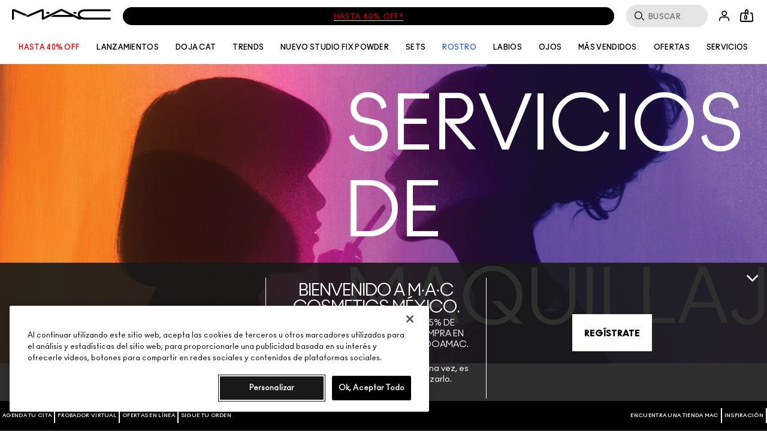

--- FILE ---
content_type: text/css
request_url: https://www.maccosmetics.com.mx/sites/maccosmetics/files/css/css_1o2ZuRuis50rJ1vNwfHNe4g1KcemskqzrhUN_I878zU2.css
body_size: 6795
content:
@keyframes spin{from{transform:rotate(0)}to{transform:rotate(360deg)}}@keyframes shimmer{0%{background-position:bottom right}100%{background-position:top left}}@keyframes shimmer-rtl{0%{background-position:bottom left}100%{background-position:top right}}@keyframes fade-in{0%{opacity:0}100%{opacity:1}}.responsive-font-220px{font-family:ano_regular,Helvetica,Arial,sans-serif}@media (min-width:769px){.responsive-font-220px{font-size:15.277vw}}@media (min-width:1441px){.responsive-font-220px{font-size:220px}}.responsive-font-220px .mantle-custom-text{font-size:inherit}.responsive-font-200px{font-family:ano_regular,Helvetica,Arial,sans-serif}@media (min-width:769px){.responsive-font-200px{font-size:13.888vw}}@media (min-width:1441px){.responsive-font-200px{font-size:200px}}.responsive-font-200px .mantle-custom-text{font-size:inherit}.responsive-font-175px{font-family:ano_regular,Helvetica,Arial,sans-serif}@media (min-width:769px){.responsive-font-175px{font-size:12.1527vw}}@media (min-width:1441px){.responsive-font-175px{font-size:175px}}.responsive-font-175px .mantle-custom-text{font-size:inherit}.responsive-font-140px{font-family:ano_regular,Helvetica,Arial,sans-serif}@media (min-width:769px){.responsive-font-140px{font-size:9.7222vw}}@media (min-width:1441px){.responsive-font-140px{font-size:140px}}.responsive-font-140px .mantle-custom-text{font-size:inherit}.responsive-font-132px{font-family:ano_regular,Helvetica,Arial,sans-serif}@media (min-width:769px){.responsive-font-132px{font-size:9.1666vw}}@media (min-width:1441px){.responsive-font-132px{font-size:132px}}.responsive-font-132px .mantle-custom-text{font-size:inherit}.responsive-font-120px{font-family:ano_regular,Helvetica,Arial,sans-serif}@media (min-width:769px){.responsive-font-120px{font-size:8.2vw}}@media (min-width:1441px){.responsive-font-120px{font-size:120px}}.responsive-font-120px .mantle-custom-text{font-size:inherit}.responsive-font-80px{font-family:ano_regular,Helvetica,Arial,sans-serif}@media (min-width:769px){.responsive-font-80px{font-size:5.551vw}}@media (min-width:1441px){.responsive-font-80px{font-size:80px}}.responsive-font-80px .mantle-custom-text{font-size:inherit}.responsive-font-60px{font-family:ano_regular,Helvetica,Arial,sans-serif}@media (min-width:769px){.responsive-font-60px{font-size:4.166vw}}@media (min-width:1441px){.responsive-font-60px{font-size:60px}}.responsive-font-60px .mantle-custom-text{font-size:inherit}.responsive-font-54px{font-family:ano_regular,Helvetica,Arial,sans-serif}@media (min-width:769px){.responsive-font-54px{font-size:3.75vw}}@media (min-width:1441px){.responsive-font-54px{font-size:54px}}.responsive-font-54px .mantle-custom-text{font-size:inherit}.responsive-font-50px{font-family:ano_regular,Helvetica,Arial,sans-serif}@media (min-width:769px){.responsive-font-50px{font-size:3.472vw}}@media (min-width:1441px){.responsive-font-50px{font-size:50px}}.responsive-font-50px .mantle-custom-text{font-size:inherit}.responsive-font-48px{font-family:ano_regular,Helvetica,Arial,sans-serif}@media (min-width:769px){.responsive-font-48px{font-size:3.33vw}}@media (min-width:1441px){.responsive-font-48px{font-size:48px}}.responsive-font-48px .mantle-custom-text{font-size:inherit}.responsive-font-24px{font-family:ano_regular,Helvetica,Arial,sans-serif}@media (min-width:769px){.responsive-font-24px{font-size:1.666vw}}@media (min-width:1441px){.responsive-font-24px{font-size:24px}}.responsive-font-24px .mantle-custom-text{font-size:inherit}strong{font-size:inherit;font-family:inherit}[data-text-casing=uppercase]{text-transform:uppercase}[data-text-casing=lowercase]{text-transform:lowercase}.product-foundation-vto{width:100%;text-align:center}.product-foundation-vto .tmp-product-name{width:100vw;position:absolute;top:0;left:-100%;text-transform:uppercase;font-weight:700;color:rgb(0,0,0);font-family:ano-bold_regular,Helvetica,Arial,sans-serif;font-size:18px;line-height:22px;text-align:left;height:auto;margin-bottom:0}.product-foundation-vto__shades-next,.product-foundation-vto__shades-prev{height:10%;top:14%}.product-foundation-vto__container{position:fixed;top:0;height:100%;left:0;z-index:9999;background-color:rgb(255,255,255);width:100%}.product-foundation-vto__container ul.shade-list-vto{display:block;font-size:0;width:100%;overflow-x:auto;overflow-y:hidden;white-space:nowrap;-ms-overflow-style:-ms-autohiding-scrollbar}.product-foundation-vto__container ul.shade-list-vto::-webkit-scrollbar{display:none}.product-foundation-vto__container ul.shade-list-vto li{margin:0;width:54px;height:80px;display:none;text-align:center;position:relative;color:rgb(255,255,255);font-size:13px;white-space:initial;overflow:hidden;font-weight:700}.product-foundation-vto__container ul.shade-list-vto li.active,.product-foundation-vto__container ul.shade-list-vto li.vto-filter{display:inline-block}.product-foundation-vto__container ul.shade-list-vto li.active.active .vto-filter-text,.product-foundation-vto__container ul.shade-list-vto li.vto-filter.active .vto-filter-text{display:none}.product-foundation-vto__container ul.shade-list-vto li.vto-filter .vto-filter-text{color:rgb(0,0,0);display:block;height:21px;width:45px;line-height:.9;float:left;font-size:8px;padding-left:7px;text-align:left;margin:4px 0;text-transform:uppercase;font-family:Helvetica,Arial,sans-serif}.product-foundation-vto__container ul.shade-list-vto li.best-match .star{background-image:url(/media/export/cms/foundation_tryon/star.png)}.product-foundation-vto__container ul.shade-list-vto li.best-match .vto-filter-text{width:61px}.product-foundation-vto__container ul.shade-list-vto li.best-match.active .star{background-image:none}.product-foundation-vto__container ul.shade-list-vto li .vto-filter-text{display:none;margin-top:5px;text-transform:capitalize;font-size:12px}.product-foundation-vto__container ul.shade-list-vto li.swatch--selected{border:1px solid transparent;position:absolute;z-index:10;width:43px;height:43px;left:-1px;top:-3px;line-height:42px;font-size:11px}.product-foundation-vto__container ul.shade-list-vto li.swatch--selected.selected{border:1px solid rgb(255,255,255)}.product-foundation-vto__container ul.shade-list-vto .swatch__container{width:100%;height:54px;margin:0 auto}.product-foundation-vto__container ul.shade-list-vto .swatch__container .swatch--single{height:100%}.product-foundation-vto__container ul.shade-list-vto .marked{border:2px solid rgb(0,0,0)}.product-foundation-vto__container ul.shade-list-vto .star{background-image:none;background-repeat:no-repeat;background-size:15px;background-position:88% 20%}.product-foundation-vto__container .product-shades-vto-next,.product-foundation-vto__container .product-shades-vto-prev{background-color:transparent;border:none;display:inline-block;color:rgb(255,255,255);position:absolute;width:10px;height:54px;line-height:100%;top:0;z-index:1000}.product-foundation-vto__container .product-shades-vto-prev{left:10px}.product-foundation-vto__container .product-shades-vto-next{right:10px}.product-foundation-vto__overlay{position:relative;height:100%}.product-foundation-vto__overlay-holder{position:absolute;top:14%;width:100%;text-align:center;color:rgb(255,255,255)}.product-foundation-vto__overlay-image img{width:auto;height:auto}.product-foundation-vto__overlay-close{width:50px;height:50px;cursor:pointer;position:absolute;right:10px;top:10px;background-repeat:no-repeat;background-position:center center;background-size:38px 38px;background-image:url(/media/export/cms/foundation_tryon/btn-close.png)}.product-foundation-vto__guide-title,.product-foundation-vto__overlay-title{font-size:36px;margin:auto;letter-spacing:-.17px;line-height:35px;text-transform:uppercase;width:280px;font-family:ano-bold_regular,Helvetica,Arial,sans-serif}.product-foundation-vto__overlay-copy{font-size:16px;width:100%;margin:2% auto 9%;line-height:22px;font-family:Helvetica,Arial,sans-serif}.product-foundation-vto__guide{font-family:ano-bold_regular,Helvetica,Arial,sans-serif;text-decoration:underline;font-size:16px;line-height:24px;margin-bottom:28%}.product-foundation-vto__overlay-check .picker-checkbox{margin:1em auto;display:inline-block}.product-foundation-vto__overlay-button{padding:10px;height:100%;background-color:rgb(255,255,255);cursor:pointer;color:rgb(0,0,0);width:210px;margin:18% auto 0;text-align:center;text-transform:uppercase;font-size:20px;line-height:1px;height:54px;background-image:url(/media/export/cms/foundation_tryon/camera.png);background-repeat:no-repeat;background-position:40px;font-family:ano-bold_regular,Helvetica,Arial,sans-serif}.product-foundation-vto__overlay-button.disabled{color:#bfbfc3}.product-foundation-vto__overlay-guide{background-color:rgb(0,0,0);height:100%;width:100%;position:fixed;color:rgb(255,255,255);text-align:center}.product-foundation-vto__overlay-content{height:100%}.product-foundation-vto__guide-copy{font-family:Helvetica,Arial,sans-serif;font-size:16px;text-align:left;line-height:24px;margin:5% auto;width:280px}.product-foundation-vto__guide-title{margin:28% auto 10%}.product-foundation-vto__youcam-module{width:100%}@media (min-width:641px){.product-foundation-vto__youcam-module{max-width:560px;height:685px}.product-foundation-vto__youcam-module>div{margin:0 auto}}.product-foundation-vto__btn{padding:6px 9px 24px 42px;position:absolute;bottom:0;font-family:ano-bold_regular,Helvetica,Arial,sans-serif;text-transform:uppercase;height:20px;font-size:15px;left:0;right:0;margin:0 auto;width:fit-content;background-image:url(/media/export/cms/foundation_tryon/camera.png);background-repeat:no-repeat;background-size:20px;background-position:9px;z-index:100}.product-foundation-vto__btn.cta-vto{color:rgb(0,0,0);border:1px solid rgb(0,0,0);line-height:19px;background-color:rgb(255,255,255)}.product-foundation-vto__btn-container{float:left;width:100%;height:100%;margin-bottom:-5px}.product-foundation-vto__btn-container .product-add-to-bag,.product-foundation-vto__btn-container .product-add-to-bag:hover{text-decoration:none}.product-foundation-vto__btn-container .see-all-foundation-shades,.product-foundation-vto__btn-container .see-my-perfect{position:absolute;top:0;text-transform:uppercase;font-size:11px;text-decoration:underline;right:0;display:none}.product-foundation-vto__btn-container .see-all-foundation-shades.active,.product-foundation-vto__btn-container .see-my-perfect.active{display:block}.product-foundation-vto__info-container{float:left;padding-left:8px;display:inline-block;line-height:.9}.product-foundation-vto__all-shades{position:absolute;right:7px;bottom:45px;font-family:ano-bold_regular,Helvetica,Arial,sans-serif;font-size:12px;line-height:24px}.product-foundation-vto__all-shades .see-all-foundation-shades,.product-foundation-vto__all-shades .see-my-perfect{text-transform:lowercase;text-decoration:underline;border-bottom:none}.product-foundation-vto__mobile-ctrl{visibility:hidden}.product-foundation-vto__mobile-ctrl .product-full__shades-next,.product-foundation-vto__mobile-ctrl .product-full__shades-prev{height:54px}.product-foundation-vto__mobile-ctrl .foundation-match-text{display:inline-block;float:left;width:50%;font-family:ano-bold_regular,Helvetica,Arial,sans-serif;text-transform:uppercase;font-size:15px;padding:5px 9px 0;color:rgb(255,255,255)}.product-foundation-vto__mobile-ctrl .shade-name{display:inline-block;width:50%;font-size:37px;font-weight:700}.product-foundation-vto__mobile-ctrl li a{display:none}.product-foundation-vto__mobile-ctrl.active{position:absolute;bottom:0;width:100%;background:rgb(255,255,255);z-index:100;visibility:visible}.product-foundation-vto__mobile-ctrl.active .star{background-image:none}.product-foundation-vto__mobile-ctrl .container .product-match-header{font-size:13px;font-weight:700;text-transform:uppercase;visibility:hidden}.product-foundation-vto__mobile-ctrl .container .product-match-header.active{visibility:visible}.product-foundation-vto__mobile-ctrl .container .product-name,.product-foundation-vto__mobile-ctrl .container .product-subline{text-transform:uppercase;font-weight:700;color:rgb(0,0,0);font-family:ano-bold_regular,Helvetica,Arial,sans-serif;font-size:18px;line-height:22px;text-align:left;height:auto;margin-bottom:0}.product-foundation-vto__mobile-ctrl .container .product-full__price-text{width:auto;height:auto;line-height:1;margin:0;font-size:11px}.product-foundation-vto__mobile-ctrl .container .product-sub-heading{text-transform:uppercase;font-size:9px;width:100%;clear:both;text-align:left;letter-spacing:2px;margin-bottom:5px}.product-foundation-vto__mobile-ctrl .container .product-price{font-size:15px;display:inline-block;font-weight:700;font-family:ano-bold_regular,Helvetica,Arial,sans-serif;float:left;line-height:16px}.product-foundation-vto__mobile-ctrl .container .product-size{margin:-1px 0 0 6px;text-transform:uppercase;float:left}.product-foundation-vto__mobile-ctrl .container .shade-list-vto{width:100%}.product-foundation-vto__mobile-ctrl .container .current-shade{width:100%;font-family:ano-bold_regular,Helvetica,Arial,sans-serif;text-align:left}.product-foundation-vto__mobile-ctrl .container .current-shade .current-swatch{-webkit-border-radius:7.5px;-moz-border-radius:7.5px;-ms-border-radius:7.5px;-o-border-radius:7.5px;border-radius:7.5px;float:left;width:15px;height:15px;margin-right:5px}.product-foundation-vto__mobile-ctrl .container .current-shade span{font-size:18px;line-height:22px;width:140px;max-height:34px;overflow:hidden;font-family:ano-bold_regular,Helvetica,Arial,sans-serif}.product-foundation-vto__mobile-ctrl .container .product-full__add-button{width:100%;margin:0;height:36px;line-height:36px;font-size:11px}.no-scroll{position:fixed;max-width:100%}.device-mobile .vto-ios-browser-error #cboxClose{visibility:hidden}.device-mobile .vto-ios-browser-error .icon--remove::before{visibility:visible;font-size:20px;position:absolute;right:10px;top:10px}
@keyframes elc-shimmer{0%{background-position:bottom right}100%{background-position:top left}}@keyframes elc-shimmer-rtl{0%{background-position:bottom left}100%{background-position:top right}}@keyframes fade-in{0%{opacity:0}100%{opacity:1}}@keyframes skeleton-loading-pulse{0%{opacity:.6}50%{opacity:1}100%{opacity:.6}}.elc-product-brief-wrapper{animation:fade-in .5s ease-out forwards;opacity:0}.sd-product-grid{position:relative}.sd-product-grid [data-component=product-grid]{height:100%;width:100%;opacity:0;overflow-y:hidden;pointer-events:none;position:absolute;visibility:hidden}.sd-product-grid [data-component=product-grid].sd-mounted{animation:fade-in .25s ease-in-out forwards;height:auto;overflow-y:visible;pointer-events:all;position:relative;visibility:visible}.sd-product-grid [data-component=product-grid].sd-mounted .elc-product-carousel-slider-view,.sd-product-grid [data-component=product-grid].sd-mounted .slick-slider{width:100%}.sd-product-grid [data-component=product-grid].sd-mounted.sd-transition{position:absolute;width:100%;right:0;left:0}.sd-product-grid [data-component=product-grid].sd-mounted.sd-transition~.sd-mount-skeleton{position:relative}.sd-product-grid [data-component=product-grid].sd-mounted~.sd-mount-skeleton{position:absolute}.field-elc-mpp-content .sd-product-grid [data-component=product-grid]:not(.sd-mounted) .elc-product-images-wrapper:not(.lazyloaded){animation:elc-shimmer 1.5s 60 ease-in-out;backface-visibility:hidden;background:#f6f7f8 linear-gradient(-45deg,#f6f7f8 0,#f6f7f8 40%,#edeef1 50%,#f6f7f8 60%,#f6f7f8 100%);background-size:250% 250%;perspective:1000px;transform:rotateZ(360deg);will-change:transform}[dir=rtl] .field-elc-mpp-content .sd-product-grid [data-component=product-grid]:not(.sd-mounted) .elc-product-images-wrapper:not(.lazyloaded){animation:elc-shimmer-rtl 1.5s 60 ease-in-out;backface-visibility:hidden;background:#f6f7f8 linear-gradient(45deg,#f6f7f8 0,#f6f7f8 40%,#edeef1 50%,#f6f7f8 60%,#f6f7f8 100%);background-size:250% 250%;perspective:1000px;transform:rotateZ(360deg);will-change:transform}.field-elc-mpp-content .sd-product-grid .elc-check-visibility .elc-product-images-wrapper{animation:none}.sd-mount-skeleton{position:relative}.sd-mount-skeleton .skeleton-bar,.sd-mount-skeleton .skeleton-box{animation:elc-shimmer 1.5s 60 ease-in-out;backface-visibility:hidden;background:#f6f7f8 linear-gradient(-45deg,#f6f7f8 0,#f6f7f8 40%,#edeef1 50%,#f6f7f8 60%,#f6f7f8 100%);background-size:250% 250%;perspective:1000px;transform:rotateZ(360deg);will-change:transform}[dir=rtl] .sd-mount-skeleton .skeleton-bar,[dir=rtl] .sd-mount-skeleton .skeleton-box{animation:elc-shimmer-rtl 1.5s 60 ease-in-out;backface-visibility:hidden;background:#f6f7f8 linear-gradient(45deg,#f6f7f8 0,#f6f7f8 40%,#edeef1 50%,#f6f7f8 60%,#f6f7f8 100%);background-size:250% 250%;perspective:1000px;transform:rotateZ(360deg);will-change:transform}.sd-mount-skeleton .skeleton-box{padding-top:100%}.sd-mount-skeleton .skeleton-bar{height:30px}.sd-mount-skeleton .skeleton-bar--10{width:10%}.sd-mount-skeleton .skeleton-bar--top-10{margin-top:10px}.sd-mount-skeleton .skeleton-bar--20{width:20%}.sd-mount-skeleton .skeleton-bar--top-20{margin-top:20px}.sd-mount-skeleton .skeleton-bar--30{width:30%}.sd-mount-skeleton .skeleton-bar--top-30{margin-top:30px}.sd-mount-skeleton .skeleton-bar--40{width:40%}.sd-mount-skeleton .skeleton-bar--top-40{margin-top:40px}.sd-mount-skeleton .skeleton-bar--50{width:50%}.sd-mount-skeleton .skeleton-bar--top-50{margin-top:50px}.sd-mount-skeleton .skeleton-bar--60{width:60%}.sd-mount-skeleton .skeleton-bar--top-60{margin-top:60px}.sd-mount-skeleton .skeleton-bar--70{width:70%}.sd-mount-skeleton .skeleton-bar--top-70{margin-top:70px}.sd-mount-skeleton .skeleton-bar--80{width:80%}.sd-mount-skeleton .skeleton-bar--top-80{margin-top:80px}.sd-mount-skeleton .skeleton-bar--90{width:90%}.sd-mount-skeleton .skeleton-bar--top-90{margin-top:90px}.sd-mount-skeleton .skeleton-bar--100{width:100%}.sd-mount-skeleton .skeleton-bar--top-100{margin-top:100px}.sd-grid-skeleton{display:flex;flex-direction:column;padding:0 16px}.sd-grid-skeleton .sd-grid-skeleton-filters{display:flex;flex-direction:row-reverse;justify-content:space-between;padding:20px 16px 10px}.sd-grid-skeleton .sd-grid-skeleton-filters .skeleton-bar{height:40px;max-width:230px}.sd-grid-skeleton-items{display:grid;grid-template-columns:repeat(auto-fill,minmax(100%,1fr));grid-auto-flow:dense;gap:0;margin-top:20px;width:100%}.sd-grid-skeleton-items.skeleton-desktop-1,.sd-grid-skeleton-items.skeleton-extralargescreen-1,.sd-grid-skeleton-items.skeleton-largescreen-1,.sd-grid-skeleton-items.skeleton-mobile-1{grid-template-columns:repeat(auto-fill,minmax(100%,1fr))}.sd-grid-skeleton-items.skeleton-desktop-1.is-slider .skeleton-item,.sd-grid-skeleton-items.skeleton-extralargescreen-1.is-slider .skeleton-item,.sd-grid-skeleton-items.skeleton-largescreen-1.is-slider .skeleton-item,.sd-grid-skeleton-items.skeleton-mobile-1.is-slider .skeleton-item{display:none}.sd-grid-skeleton-items.skeleton-desktop-1.is-slider .skeleton-item:nth-of-type(-n+1),.sd-grid-skeleton-items.skeleton-extralargescreen-1.is-slider .skeleton-item:nth-of-type(-n+1),.sd-grid-skeleton-items.skeleton-largescreen-1.is-slider .skeleton-item:nth-of-type(-n+1),.sd-grid-skeleton-items.skeleton-mobile-1.is-slider .skeleton-item:nth-of-type(-n+1){display:block}.sd-grid-skeleton-items.skeleton-mobile-2{grid-template-columns:repeat(auto-fill,minmax(50%,1fr))}.sd-grid-skeleton-items.skeleton-mobile-2.is-slider .skeleton-item{display:none}.sd-grid-skeleton-items.skeleton-mobile-2.is-slider .skeleton-item:nth-of-type(-n+2){display:block}@media (min-width:768px){.sd-grid-skeleton-items.skeleton-desktop-2{grid-template-columns:repeat(auto-fill,minmax(50%,1fr))}.sd-grid-skeleton-items.skeleton-desktop-2.is-slider .skeleton-item{display:none}.sd-grid-skeleton-items.skeleton-desktop-2.is-slider .skeleton-item:nth-of-type(-n+2){display:block}}@media (min-width:1024px){.sd-grid-skeleton-items.skeleton-largescreen-2{grid-template-columns:repeat(auto-fill,minmax(50%,1fr))}.sd-grid-skeleton-items.skeleton-largescreen-2.is-slider .skeleton-item{display:none}.sd-grid-skeleton-items.skeleton-largescreen-2.is-slider .skeleton-item:nth-of-type(-n+2){display:block}}@media (min-width:1200px){.sd-grid-skeleton-items.skeleton-extralargescreen-2{grid-template-columns:repeat(auto-fill,minmax(50%,1fr))}.sd-grid-skeleton-items.skeleton-extralargescreen-2.is-slider .skeleton-item{display:none}.sd-grid-skeleton-items.skeleton-extralargescreen-2.is-slider .skeleton-item:nth-of-type(-n+2){display:block}}.sd-grid-skeleton-items.skeleton-mobile-3{grid-template-columns:repeat(auto-fill,minmax(33.33333%,1fr))}.sd-grid-skeleton-items.skeleton-mobile-3.is-slider .skeleton-item{display:none}.sd-grid-skeleton-items.skeleton-mobile-3.is-slider .skeleton-item:nth-of-type(-n+3){display:block}@media (min-width:768px){.sd-grid-skeleton-items.skeleton-desktop-3{grid-template-columns:repeat(auto-fill,minmax(33.33333%,1fr))}.sd-grid-skeleton-items.skeleton-desktop-3.is-slider .skeleton-item{display:none}.sd-grid-skeleton-items.skeleton-desktop-3.is-slider .skeleton-item:nth-of-type(-n+3){display:block}}@media (min-width:1024px){.sd-grid-skeleton-items.skeleton-largescreen-3{grid-template-columns:repeat(auto-fill,minmax(33.33333%,1fr))}.sd-grid-skeleton-items.skeleton-largescreen-3.is-slider .skeleton-item{display:none}.sd-grid-skeleton-items.skeleton-largescreen-3.is-slider .skeleton-item:nth-of-type(-n+3){display:block}}@media (min-width:1200px){.sd-grid-skeleton-items.skeleton-extralargescreen-3{grid-template-columns:repeat(auto-fill,minmax(33.33333%,1fr))}.sd-grid-skeleton-items.skeleton-extralargescreen-3.is-slider .skeleton-item{display:none}.sd-grid-skeleton-items.skeleton-extralargescreen-3.is-slider .skeleton-item:nth-of-type(-n+3){display:block}}.sd-grid-skeleton-items.skeleton-mobile-4{grid-template-columns:repeat(auto-fill,minmax(25%,1fr))}.sd-grid-skeleton-items.skeleton-mobile-4.is-slider .skeleton-item{display:none}.sd-grid-skeleton-items.skeleton-mobile-4.is-slider .skeleton-item:nth-of-type(-n+4){display:block}@media (min-width:768px){.sd-grid-skeleton-items.skeleton-desktop-4{grid-template-columns:repeat(auto-fill,minmax(25%,1fr))}.sd-grid-skeleton-items.skeleton-desktop-4.is-slider .skeleton-item{display:none}.sd-grid-skeleton-items.skeleton-desktop-4.is-slider .skeleton-item:nth-of-type(-n+4){display:block}}@media (min-width:1024px){.sd-grid-skeleton-items.skeleton-largescreen-4{grid-template-columns:repeat(auto-fill,minmax(25%,1fr))}.sd-grid-skeleton-items.skeleton-largescreen-4.is-slider .skeleton-item{display:none}.sd-grid-skeleton-items.skeleton-largescreen-4.is-slider .skeleton-item:nth-of-type(-n+4){display:block}}@media (min-width:1200px){.sd-grid-skeleton-items.skeleton-extralargescreen-4{grid-template-columns:repeat(auto-fill,minmax(25%,1fr))}.sd-grid-skeleton-items.skeleton-extralargescreen-4.is-slider .skeleton-item{display:none}.sd-grid-skeleton-items.skeleton-extralargescreen-4.is-slider .skeleton-item:nth-of-type(-n+4){display:block}}.sd-grid-skeleton-items.skeleton-mobile-5{grid-template-columns:repeat(auto-fill,minmax(20%,1fr))}.sd-grid-skeleton-items.skeleton-mobile-5.is-slider .skeleton-item{display:none}.sd-grid-skeleton-items.skeleton-mobile-5.is-slider .skeleton-item:nth-of-type(-n+5){display:block}@media (min-width:768px){.sd-grid-skeleton-items.skeleton-desktop-5{grid-template-columns:repeat(auto-fill,minmax(20%,1fr))}.sd-grid-skeleton-items.skeleton-desktop-5.is-slider .skeleton-item{display:none}.sd-grid-skeleton-items.skeleton-desktop-5.is-slider .skeleton-item:nth-of-type(-n+5){display:block}}@media (min-width:1024px){.sd-grid-skeleton-items.skeleton-largescreen-5{grid-template-columns:repeat(auto-fill,minmax(20%,1fr))}.sd-grid-skeleton-items.skeleton-largescreen-5.is-slider .skeleton-item{display:none}.sd-grid-skeleton-items.skeleton-largescreen-5.is-slider .skeleton-item:nth-of-type(-n+5){display:block}}@media (min-width:1200px){.sd-grid-skeleton-items.skeleton-extralargescreen-5{grid-template-columns:repeat(auto-fill,minmax(20%,1fr))}.sd-grid-skeleton-items.skeleton-extralargescreen-5.is-slider .skeleton-item{display:none}.sd-grid-skeleton-items.skeleton-extralargescreen-5.is-slider .skeleton-item:nth-of-type(-n+5){display:block}}.sd-grid-skeleton-items.skeleton-mobile-6{grid-template-columns:repeat(auto-fill,minmax(16.66667%,1fr))}.sd-grid-skeleton-items.skeleton-mobile-6.is-slider .skeleton-item{display:none}.sd-grid-skeleton-items.skeleton-mobile-6.is-slider .skeleton-item:nth-of-type(-n+6){display:block}@media (min-width:768px){.sd-grid-skeleton-items.skeleton-desktop-6{grid-template-columns:repeat(auto-fill,minmax(16.66667%,1fr))}.sd-grid-skeleton-items.skeleton-desktop-6.is-slider .skeleton-item{display:none}.sd-grid-skeleton-items.skeleton-desktop-6.is-slider .skeleton-item:nth-of-type(-n+6){display:block}}@media (min-width:1024px){.sd-grid-skeleton-items.skeleton-largescreen-6{grid-template-columns:repeat(auto-fill,minmax(16.66667%,1fr))}.sd-grid-skeleton-items.skeleton-largescreen-6.is-slider .skeleton-item{display:none}.sd-grid-skeleton-items.skeleton-largescreen-6.is-slider .skeleton-item:nth-of-type(-n+6){display:block}}@media (min-width:1200px){.sd-grid-skeleton-items.skeleton-extralargescreen-6{grid-template-columns:repeat(auto-fill,minmax(16.66667%,1fr))}.sd-grid-skeleton-items.skeleton-extralargescreen-6.is-slider .skeleton-item{display:none}.sd-grid-skeleton-items.skeleton-extralargescreen-6.is-slider .skeleton-item:nth-of-type(-n+6){display:block}}.sd-grid-skeleton-items.skeleton-mobile-7{grid-template-columns:repeat(auto-fill,minmax(14.28571%,1fr))}.sd-grid-skeleton-items.skeleton-mobile-7.is-slider .skeleton-item{display:none}.sd-grid-skeleton-items.skeleton-mobile-7.is-slider .skeleton-item:nth-of-type(-n+7){display:block}@media (min-width:768px){.sd-grid-skeleton-items.skeleton-desktop-7{grid-template-columns:repeat(auto-fill,minmax(14.28571%,1fr))}.sd-grid-skeleton-items.skeleton-desktop-7.is-slider .skeleton-item{display:none}.sd-grid-skeleton-items.skeleton-desktop-7.is-slider .skeleton-item:nth-of-type(-n+7){display:block}}@media (min-width:1024px){.sd-grid-skeleton-items.skeleton-largescreen-7{grid-template-columns:repeat(auto-fill,minmax(14.28571%,1fr))}.sd-grid-skeleton-items.skeleton-largescreen-7.is-slider .skeleton-item{display:none}.sd-grid-skeleton-items.skeleton-largescreen-7.is-slider .skeleton-item:nth-of-type(-n+7){display:block}}@media (min-width:1200px){.sd-grid-skeleton-items.skeleton-extralargescreen-7{grid-template-columns:repeat(auto-fill,minmax(14.28571%,1fr))}.sd-grid-skeleton-items.skeleton-extralargescreen-7.is-slider .skeleton-item{display:none}.sd-grid-skeleton-items.skeleton-extralargescreen-7.is-slider .skeleton-item:nth-of-type(-n+7){display:block}}.sd-grid-skeleton-items.skeleton-mobile-8{grid-template-columns:repeat(auto-fill,minmax(12.5%,1fr))}.sd-grid-skeleton-items.skeleton-mobile-8.is-slider .skeleton-item{display:none}.sd-grid-skeleton-items.skeleton-mobile-8.is-slider .skeleton-item:nth-of-type(-n+8){display:block}@media (min-width:768px){.sd-grid-skeleton-items.skeleton-desktop-8{grid-template-columns:repeat(auto-fill,minmax(12.5%,1fr))}.sd-grid-skeleton-items.skeleton-desktop-8.is-slider .skeleton-item{display:none}.sd-grid-skeleton-items.skeleton-desktop-8.is-slider .skeleton-item:nth-of-type(-n+8){display:block}}@media (min-width:1024px){.sd-grid-skeleton-items.skeleton-largescreen-8{grid-template-columns:repeat(auto-fill,minmax(12.5%,1fr))}.sd-grid-skeleton-items.skeleton-largescreen-8.is-slider .skeleton-item{display:none}.sd-grid-skeleton-items.skeleton-largescreen-8.is-slider .skeleton-item:nth-of-type(-n+8){display:block}}@media (min-width:1200px){.sd-grid-skeleton-items.skeleton-extralargescreen-8{grid-template-columns:repeat(auto-fill,minmax(12.5%,1fr))}.sd-grid-skeleton-items.skeleton-extralargescreen-8.is-slider .skeleton-item{display:none}.sd-grid-skeleton-items.skeleton-extralargescreen-8.is-slider .skeleton-item:nth-of-type(-n+8){display:block}}.sd-grid-skeleton .skeleton-item{width:100%;padding:16px 16px 60px;grid-column-end:span 1;grid-row-end:span 1}@media (min-width:768px){.sd-grid-skeleton .skeleton-item.is-featured{grid-column-end:span 2;grid-row-end:span 2}}.sd-grid-skeleton .skeleton-details{display:flex;flex-direction:column;justify-content:center;align-items:center}.sd-grid-skeleton .elc-product-rating-wrapper{display:flex}.sd-grid-skeleton .elc-stars-wrapper{margin:0;display:inline-block;position:relative;padding:0;user-select:none;font-size:24px;font-weight:700;height:14px}.sd-grid-skeleton .elc-stars-simplified,.sd-grid-skeleton .elc-stars-simplified-stars{display:inline-block;margin-inline-end:8px}.sd-grid-skeleton .elc-rating{display:flex;align-items:end;line-height:0}.sd-grid-skeleton .elc-rating-reviews{display:inline-block;margin:0 8px;vertical-align:middle}.sd-product-spp [data-component=product-full]{height:0;opacity:0;overflow-y:hidden;pointer-events:none;visibility:hidden}.sd-product-spp [data-component=product-full].sd-mounted{animation:fade-in .25s ease-in-out forwards;height:auto;overflow-y:visible;pointer-events:all;visibility:visible}.sd-full-skeleton{display:flex;justify-content:center}.sd-full-skeleton .skeleton-full{align-items:flex-start;display:flex;flex-direction:column;flex-wrap:wrap;width:100%}@media (min-width:768px){.sd-full-skeleton .skeleton-full{flex-direction:row}}.sd-full-skeleton .skeleton-column--image{margin:0 auto}@media (min-width:768px){.sd-full-skeleton .skeleton-column--image{padding:0 8px}}.sd-full-skeleton .skeleton-column--details{display:flex;flex-direction:column;align-items:flex-start;padding:0 8px;width:100%}@media (min-width:768px){.sd-full-skeleton .skeleton-column--details{width:40%}}.sd-full-skeleton .skeleton-image-wrapper{margin:0 auto}.sd-full-skeleton .skeleton-image-wrapper .elc-img{filter:blur(5px);height:auto}.sd-product-spp__product-full{position:relative}.sd-product-spp__product-full [data-component=product-full]{height:100%;width:100%;opacity:0;overflow-y:hidden;pointer-events:none;position:absolute;visibility:hidden}.sd-product-spp__product-full [data-component=product-full].sd-mounted{animation:fade-in .25s ease-in-out forwards;height:auto;overflow-y:visible;pointer-events:all;position:relative;visibility:visible}.sd-product-spp__product-full [data-component=product-full].sd-mounted .elc-product-carousel-slider-view,.sd-product-spp__product-full [data-component=product-full].sd-mounted .slick-slider{width:100%}.sd-product-spp__product-full [data-component=product-full].sd-mounted.sd-transition{position:absolute;width:100%;right:0;left:0}.sd-product-spp__product-full [data-component=product-full].sd-mounted.sd-transition~.sd-mount-skeleton{position:relative}.sd-product-spp__product-full [data-component=product-full].sd-mounted~.sd-mount-skeleton{position:absolute}
.contextual-links-region{outline:none;position:relative;}.contextual-links-region-active{outline:#999 dashed 1px;}div.contextual-links-wrapper{display:none;font-size:90%;position:absolute;right:5px;top:2px;z-index:999;}html.js div.contextual-links-wrapper{display:block;}a.contextual-links-trigger{background:transparent url(/modules/contextual/images/gear-select.png) no-repeat 2px 0;border:1px solid transparent;display:none;height:18px;margin:0;padding:0 2px;outline:none;text-indent:34px;width:28px;overflow:hidden;-khtml-border-radius:4px;-moz-border-radius:4px;-webkit-border-radius:4px;border-radius:4px;}a.contextual-links-trigger:hover,div.contextual-links-active a.contextual-links-trigger{background-position:2px -18px;}div.contextual-links-active a.contextual-links-trigger{background-color:#fff;border-color:#ccc;border-bottom:none;position:relative;z-index:1;-moz-border-radius:4px 4px 0 0;-webkit-border-bottom-left-radius:0;-webkit-border-bottom-right-radius:0;border-radius:4px 4px 0 0;}div.contextual-links-wrapper ul.contextual-links{background-color:#fff;border:1px solid #ccc;display:none;margin:0;padding:0.25em 0;position:absolute;right:0;text-align:left;top:18px;white-space:nowrap;-moz-border-radius:4px 0 4px 4px;-webkit-border-bottom-left-radius:4px;-webkit-border-bottom-right-radius:4px;-webkit-border-top-right-radius:0;-webkit-border-top-left-radius:4px;border-radius:4px 0 4px 4px;}a.contextual-links-trigger-active,div.contextual-links-active a.contextual-links-trigger,div.contextual-links-active ul.contextual-links{display:block;}ul.contextual-links li{line-height:100%;list-style:none;list-style-image:none;margin:0;padding:0;}div.contextual-links-wrapper a{text-decoration:none;}ul.contextual-links li a{color:#333 !important;display:block;margin:0.25em 0;padding:0.25em 1em 0.25em 0.5em;}ul.contextual-links li a:hover{background-color:#bfdcee;}
[data-lp-cust-id='maximizedWindow'] .lp_rich_content_line .lp-json-pollock:has([title^='BrrFen-1'],.BrrFen-1,[title^='BrnDej-1'],.BrnDej-1,[title^='qRnRDej-1'],.qRnRDej-1,[title^='fail to load image']) *{border:none !important;width:auto !important;word-break:normal !important;}[data-lp-cust-id='maximizedWindow'] .lp_rich_content_line .lp-json-pollock:has([title^='BrrFen-1'],.BrrFen-1,[title^='BrnDej-1'],.BrnDej-1,[title^='qRnRDej-1'],.qRnRDej-1,[title^='Rc5Dej-1'],.Rc5Dej-1,[title^='fail to load image']){background-color:#fff;border-radius:12px;box-shadow:0 0 8px #bdbdbd;display:flex;margin:10px 0 !important;overflow:hidden;padding:0 !important;width:270px !important;max-width:100%;align-items:center;justify-content:center;}[data-lp-cust-id='maximizedWindow'] .lp_rich_content_line .lp-json-pollock:has([title^='BrrFen-1'],.BrrFen-1,[title^='BrnDej-1'],.BrnDej-1,[title^='qRnRDej-1'],.qRnRDej-1,[title^='fail to load image']) .lp-json-pollock-layout{max-width:100% !important;width:100% !important;}[data-lp-cust-id='maximizedWindow'] .lp_rich_content_line .lp-json-pollock:has([title^='BrrFen-1'],.BrrFen-1,[title^='BrnDej-1'],.BrnDej-1,[title^='qRnRDej-1'],.qRnRDej-1,[title^='fail to load image']) .lp-json-pollock-layout-horizontal{display:flex !important;}[data-lp-cust-id='maximizedWindow'] .lp_rich_content_line .lp-json-pollock .BrnDej-1,[data-lp-cust-id='maximizedWindow'] .lp_rich_content_line .lp-json-pollock .BrrFen-1,[data-lp-cust-id='maximizedWindow'] .lp_rich_content_line .lp-json-pollock [title^='BrnDej-1'],[data-lp-cust-id='maximizedWindow'] .lp_rich_content_line .lp-json-pollock [title^='BrrFen-1'],[data-lp-cust-id='maximizedWindow'] .lp_rich_content_line .lp-json-pollock [title^='BrnDej-1'],[data-lp-cust-id='maximizedWindow'] .lp_rich_content_line .lp-json-pollock [title^='fail to load image']{display:flex !important;height:auto !important;}[data-lp-cust-id='maximizedWindow'] .lp_rich_content_line .lp-json-pollock .BrnDej-1 img,[data-lp-cust-id='maximizedWindow'] .lp_rich_content_line .lp-json-pollock .BrrFen-1 img,[data-lp-cust-id='maximizedWindow'] .lp_rich_content_line .lp-json-pollock [title^='BrnDej-1'] img,[data-lp-cust-id='maximizedWindow'] .lp_rich_content_line .lp-json-pollock [title^='BrrFen-1'] img,[data-lp-cust-id='maximizedWindow'] .lp_rich_content_line .lp-json-pollock [title^='fail to load image'] img{margin:8px 12px;align-items:center;border-radius:6px;display:inline-flex !important;justify-content:center;object-fit:cover;overflow:hidden;user-select:none;width:60px !important;}[data-lp-cust-id='maximizedWindow'] .lp_rich_content_line .lp-json-pollock .error img,[data-lp-cust-id='maximizedWindow'] .lp_rich_content_line .lp-json-pollock [title^='fail to load image'] img{border:1px solid #d4d4d5 !important;}[data-lp-cust-id='maximizedWindow'] .lp_rich_content_line .lp-json-pollock .BrrFen-2,[data-lp-cust-id='maximizedWindow'] .lp_rich_content_line .lp-json-pollock [title^='BrrFen-2']{margin:0 6px 8px 0;border-radius:50% !important;display:inline-block !important;font-size:0;height:12px !important;overflow:hidden;user-select:none;width:12px !important;}[data-lp-cust-id='maximizedWindow'] .lp_rich_content_line .lp-json-pollock:has([title^='BrrFen-1'],.BrrFen-1,[title^='fail to load image']) .lp-json-pollock-layout-horizontal .lp-json-pollock-element-text{padding:0 !important;display:block !important;overflow:hidden;text-overflow:ellipsis;user-select:none;word-break:initial;word-wrap:initial;}[data-lp-cust-id='maximizedWindow'] .lp_rich_content_line .lp-json-pollock .BrnDej-2,[data-lp-cust-id='maximizedWindow'] .lp_rich_content_line .lp-json-pollock [title^='BrnDej-2']{display:block !important;color:#120e02;font-size:14px;font-weight:700;line-height:14px;margin:0.875rem 1rem 0.875rem 0 !important;max-width:154px;text-transform:capitalize;}[data-lp-cust-id='maximizedWindow'] .lp_rich_content_line .lp-json-pollock .BrrFen-3,[data-lp-cust-id='maximizedWindow'] .lp_rich_content_line .lp-json-pollock [title^='BrrFen-3']{display:block !important;color:#a39e9d;font-size:11px !important;font-weight:500;line-height:13px;margin:0 0 8px !important;max-width:145px !important;}[data-lp-cust-id='maximizedWindow'] .lp_rich_content_line .lp-json-pollock .BrrFen-4,[data-lp-cust-id='maximizedWindow'] .lp_rich_content_line .lp-json-pollock [title^='BrrFen-4']{display:block !important;color:#777 !important;font-size:11px !important;font-weight:500 !important;line-height:1.5 !important;margin:0 6px 15px 0;max-width:136px !important;text-decoration:line-through;}[data-lp-cust-id='maximizedWindow'] .lp_rich_content_line .lp-json-pollock .BrrFen-5,[data-lp-cust-id='maximizedWindow'] .lp_rich_content_line .lp-json-pollock [title^='BrrFen-5']{display:block !important;color:#120e02 !important;font-size:11px;font-weight:500;line-height:1.5;margin:0 0 5px;max-width:136px;}[data-lp-cust-id='maximizedWindow'] .lp_rich_content_line .lp-json-pollock .BrnDej-3,[data-lp-cust-id='maximizedWindow'] .lp_rich_content_line .lp-json-pollock [title^='BrnDej-3']{margin:0 12px 6px 0;color:#120e02;display:inline-block !important;font-weight:500;font-size:11px;line-height:12px;max-width:154px;overflow:hidden;text-overflow:ellipsis;user-select:none;word-break:initial;word-wrap:initial;}[data-lp-cust-id='maximizedWindow'] .lp_rich_content_line .lp-json-pollock:has([title^='BrrFen-1'],.BrrFen-1,[title^='BrnDej-1'],.BrnDej-1,[title^='qRnRDej-1'],.qRnRDej-1,[title^='fail to load image']) .lp-json-pollock-element-button{border-top:#cdcbc9 solid 1px !important;width:50% !important;}[data-lp-cust-id='maximizedWindow'] .lp_rich_content_line .lp-json-pollock:has([title^='BrrFen-1'],.BrrFen-1,[title^='BrnDej-1'],.BrnDej-1,[title^='qRnRDej-1'],.qRnRDej-1,[title^='fail to load image']) .lp-json-pollock-element-button button{outline:none !important;outline-style:none !important;color:#5c5a5a !important;font-size:11px !important;font-weight:500;text-decoration:underline;cursor:pointer;align-items:center;display:inline-flex;justify-content:center;margin:0 auto !important;width:100% !important;min-height:initial;height:100%;overflow:hidden;text-overflow:ellipsis;text-transform:uppercase;user-select:none;word-break:initial;word-wrap:initial;padding:10px 4px !important;}[data-lp-cust-id='maximizedWindow'] .lp_rich_content_line .lp-json-pollock .lp-json-pollock-element-button button.XrfY-2,[data-lp-cust-id='maximizedWindow'] .lp_rich_content_line .lp-json-pollock .lp-json-pollock-element-button button.XrfY-2,[data-lp-cust-id='maximizedWindow'] .lp_rich_content_line .lp-json-pollock .lp-json-pollock-element-button button[title^='XrfY-2'],[data-lp-cust-id='maximizedWindow'] .lp_rich_content_line .lp-json-pollock .lp-json-pollock-element-button button[title^='XrfY-2']{border-left:#cdcbc9 solid 1px !important;}[data-lp-cust-id='maximizedWindow'] .lp_rich_content_line .lp-json-pollock .lp-json-pollock-element-button button.XrfY-3,[data-lp-cust-id='maximizedWindow'] .lp_rich_content_line .lp-json-pollock .lp-json-pollock-element-button button[title^='XrfY-3']{align-items:center;border-top:#cdcbc9 solid 0.5px !important;display:inline-flex;justify-content:center;height:100%;margin:0 auto !important;max-width:252px;overflow:hidden;padding:10px 4px !important;text-overflow:ellipsis;text-transform:uppercase;user-select:none;word-break:initial;word-wrap:initial;width:270px !important;}[data-lp-cust-id='maximizedWindow'] .lp_rich_content_line .lp-json-pollock .lp-json-pollock-layout .Rc5Dej-1 img,[data-lp-cust-id='maximizedWindow'] .lp_rich_content_line .lp-json-pollock .lp-json-pollock-layout [title^='Rc5Dej-1'] img{align-items:center;display:inline-flex;height:104px !important;justify-content:center;margin:0 auto;object-fit:cover;cursor:pointer;user-select:none;width:270px !important;}[data-lp-cust-id='maximizedWindow'] .lp_rich_content_line .lp-json-pollock .lp-json-pollock-layout .qRnRDej-1 img,[data-lp-cust-id='maximizedWindow'] .lp_rich_content_line .lp-json-pollock .lp-json-pollock-layout [title^='qRnRDej-1'] img{align-items:center;display:inline-flex;height:80px !important;justify-content:center;margin:0 auto;object-fit:cover;user-select:none;width:270px !important;}.lp-window-root .lp_chat_line_wrapper .lp_rich_content_line .lp-json-pollock:not(:has([title^='BrrFen-1'],.BrrFen-1,[title^='BrnDej-1'],.BrnDej-1,[title^='qRnRDej-1'],.qRnRDej-1,[title^='fail to load image'])) > .lp-json-pollock-layout{background:none !important;border:none !important;}.lp-window-root .lp-json-pollock:not(:has([title^='BrrFen-1'],.BrrFen-1,[title^='BrnDej-1'],.BrnDej-1,[title^='qRnRDej-1'],.qRnRDej-1) > div.lp-json-pollock) > div > div.lpc_card__text:nth-of-type(1){margin:0 0 15px;max-width:90% !important;}.lp-window-root .lp_chat_line_wrapper .lp_rich_content_line .lp-json-pollock:not(:has([title^='BrrFen-1'],.BrrFen-1,[title^='BrnDej-1'],.BrnDej-1,[title^='qRnRDej-1'],.qRnRDej-1,[title^='fail to load image']) > div.lp-json-pollock) > div.lp-json-pollock-layout-vertical .lpc_card.lpc_card_vertical{background-color:#fff;border-radius:12px;-webkit-border-radius:12px;-moz-border-radius:12px;box-shadow:0 0 8px #bdbdbd;}.lp-window-root .lp_chat_line_wrapper .lp_rich_content_line .lp_title_text .lp-json-pollock:not(:has([title^='BrrFen-1'],.BrrFen-1,[title^='BrnDej-1'],.BrnDej-1,[title^='qRnRDej-1'],.qRnRDej-1) > div.lp-json-pollock) .lp-json-pollock-element-button.lpc_card__button button{color:#808080;}.lp-window-root .lp-json-pollock:not(:has([title^='BrrFen-1'],.BrrFen-1,[title^='BrnDej-1'],.BrnDej-1,[title^='qRnRDej-1'],.qRnRDej-1) > div.lp-json-pollock) > div > div.lpc_card__text:nth-of-type(1) ~ .lp-json-pollock-element-button.lpc_card__button{background-color:#fff;border-left:1px solid #d4d4d5 !important;border-right:1px solid #d4d4d5 !important;box-shadow:0 5px 8px #bdbdbd;}.lp-window-root .lp-json-pollock:not(:has([title^='BrrFen-1'],.BrrFen-1,[title^='BrnDej-1'],.BrnDej-1,[title^='qRnRDej-1'],.qRnRDej-1) > div.lp-json-pollock) > div > div.lpc_card__text:nth-of-type(1) + .lp-json-pollock-element-button.lpc_card__button{border-top-left-radius:12px;border-top-right-radius:12px;box-shadow:0 0 8px #bdbdbd !important;}.lp-window-root .lp-json-pollock:not(:has([title^='BrrFen-1'],.BrrFen-1,[title^='BrnDej-1'],.BrnDej-1,[title^='qRnRDej-1'],.qRnRDej-1) > div.lp-json-pollock) > div > div.lpc_card__text:nth-of-type(1) ~ .lp-json-pollock-element-button.lpc_card__button:last-of-type{border-bottom-left-radius:12px;border-bottom-right-radius:12px;box-shadow:0 4px 8px #bdbdbd !important;}
body.is-retailer .elc-add-to-bag-button{visibility:hidden}
@keyframes spin{from{transform:rotate(0)}to{transform:rotate(360deg)}}@keyframes shimmer{0%{background-position:bottom right}100%{background-position:top left}}@keyframes shimmer-rtl{0%{background-position:bottom left}100%{background-position:top right}}@keyframes fade-in{0%{opacity:0}100%{opacity:1}}.responsive-font-220px{font-family:ano_regular,Helvetica,Arial,sans-serif}@media (min-width:769px){.responsive-font-220px{font-size:15.277vw}}@media (min-width:1441px){.responsive-font-220px{font-size:220px}}.responsive-font-220px .mantle-custom-text{font-size:inherit}.responsive-font-200px{font-family:ano_regular,Helvetica,Arial,sans-serif}@media (min-width:769px){.responsive-font-200px{font-size:13.888vw}}@media (min-width:1441px){.responsive-font-200px{font-size:200px}}.responsive-font-200px .mantle-custom-text{font-size:inherit}.responsive-font-175px{font-family:ano_regular,Helvetica,Arial,sans-serif}@media (min-width:769px){.responsive-font-175px{font-size:12.1527vw}}@media (min-width:1441px){.responsive-font-175px{font-size:175px}}.responsive-font-175px .mantle-custom-text{font-size:inherit}.responsive-font-140px{font-family:ano_regular,Helvetica,Arial,sans-serif}@media (min-width:769px){.responsive-font-140px{font-size:9.7222vw}}@media (min-width:1441px){.responsive-font-140px{font-size:140px}}.responsive-font-140px .mantle-custom-text{font-size:inherit}.responsive-font-132px{font-family:ano_regular,Helvetica,Arial,sans-serif}@media (min-width:769px){.responsive-font-132px{font-size:9.1666vw}}@media (min-width:1441px){.responsive-font-132px{font-size:132px}}.responsive-font-132px .mantle-custom-text{font-size:inherit}.responsive-font-120px{font-family:ano_regular,Helvetica,Arial,sans-serif}@media (min-width:769px){.responsive-font-120px{font-size:8.2vw}}@media (min-width:1441px){.responsive-font-120px{font-size:120px}}.responsive-font-120px .mantle-custom-text{font-size:inherit}.responsive-font-80px{font-family:ano_regular,Helvetica,Arial,sans-serif}@media (min-width:769px){.responsive-font-80px{font-size:5.551vw}}@media (min-width:1441px){.responsive-font-80px{font-size:80px}}.responsive-font-80px .mantle-custom-text{font-size:inherit}.responsive-font-60px{font-family:ano_regular,Helvetica,Arial,sans-serif}@media (min-width:769px){.responsive-font-60px{font-size:4.166vw}}@media (min-width:1441px){.responsive-font-60px{font-size:60px}}.responsive-font-60px .mantle-custom-text{font-size:inherit}.responsive-font-54px{font-family:ano_regular,Helvetica,Arial,sans-serif}@media (min-width:769px){.responsive-font-54px{font-size:3.75vw}}@media (min-width:1441px){.responsive-font-54px{font-size:54px}}.responsive-font-54px .mantle-custom-text{font-size:inherit}.responsive-font-50px{font-family:ano_regular,Helvetica,Arial,sans-serif}@media (min-width:769px){.responsive-font-50px{font-size:3.472vw}}@media (min-width:1441px){.responsive-font-50px{font-size:50px}}.responsive-font-50px .mantle-custom-text{font-size:inherit}.responsive-font-48px{font-family:ano_regular,Helvetica,Arial,sans-serif}@media (min-width:769px){.responsive-font-48px{font-size:3.33vw}}@media (min-width:1441px){.responsive-font-48px{font-size:48px}}.responsive-font-48px .mantle-custom-text{font-size:inherit}.responsive-font-24px{font-family:ano_regular,Helvetica,Arial,sans-serif}@media (min-width:769px){.responsive-font-24px{font-size:1.666vw}}@media (min-width:1441px){.responsive-font-24px{font-size:24px}}.responsive-font-24px .mantle-custom-text{font-size:inherit}strong{font-size:inherit;font-family:inherit}[data-text-casing=uppercase]{text-transform:uppercase}[data-text-casing=lowercase]{text-transform:lowercase}.elc-responsive-modal-mask{background-color:rgba(25,25,25,.9)}.elc-responsive-modal-mask .elc-product-notify-me-confirmation-wrapper,.elc-responsive-modal-mask .elc-product-notify-me-pop-up-wrapper{top:50%;left:50%;right:auto;transform:translate(-50%,-50%);align-self:center;height:auto;padding:20px 0 0}.elc-responsive-modal-mask .elc-product-notify-me-confirmation-wrapper:after,.elc-responsive-modal-mask .elc-product-notify-me-pop-up-wrapper:after{content:unset}.elc-responsive-modal-mask .elc-product-notify-me-pop-up-close-button{background:rgb(255,255,255);align-self:flex-end;position:absolute;margin:10px 20px}.elc-responsive-modal-mask .elc-product-notify-me-pop-up-close-button .elc-remove-icon{background:rgb(0,0,0)}.elc-responsive-modal-mask .elc-product-notify-me-content{padding:10px 20px;display:flex;flex-wrap:wrap}.elc-responsive-modal-mask .elc-product-notify-me-description-label,.elc-responsive-modal-mask .elc-product-notify-me-title-label{width:100%;text-align:left}.elc-responsive-modal-mask .elc-product-notify-me-title-label{font-family:ano-bold_regular,Helvetica,Arial,sans-serif;font-size:20px;font-weight:700;line-height:1.2;letter-spacing:0;padding-right:20px;order:1}@media (min-width:769px){.elc-responsive-modal-mask .elc-product-notify-me-title-label{font-size:24px;line-height:1.25}}.elc-responsive-modal-mask .elc-product-notify-me-description-label{font-family:ano_regular,Helvetica,Arial,sans-serif;font-size:16px;font-style:normal;font-weight:400;letter-spacing:0;line-height:1.5;order:2}.elc-responsive-modal-mask .elc-product-notify-me-confirmation-continue-button,.elc-responsive-modal-mask .elc-product-notify-me-submit-button{font-family:ano-bold_regular,Helvetica,Arial,sans-serif;font-size:12px;font-style:normal;font-weight:700;letter-spacing:.3000000119px;line-height:1.1666666667;border-radius:100px;display:inline-block;height:45px;line-height:45px;padding:0 20px;border-width:1px;border-style:solid;text-decoration:none;width:auto;margin-left:auto;margin-top:20px;order:3}.elc-responsive-modal-mask .elc-product-notify-me-confirmation-continue-button:not(.mantle-cta--custom-textcolor),.elc-responsive-modal-mask .elc-product-notify-me-submit-button:not(.mantle-cta--custom-textcolor){color:#f9f9f9}.elc-responsive-modal-mask .elc-product-notify-me-confirmation-continue-button:not(.mantle-cta--custom-textcolor):active,.elc-responsive-modal-mask .elc-product-notify-me-confirmation-continue-button:not(.mantle-cta--custom-textcolor):hover,.elc-responsive-modal-mask .elc-product-notify-me-confirmation-continue-button:not(.mantle-cta--custom-textcolor):visited,.elc-responsive-modal-mask .elc-product-notify-me-submit-button:not(.mantle-cta--custom-textcolor):active,.elc-responsive-modal-mask .elc-product-notify-me-submit-button:not(.mantle-cta--custom-textcolor):hover,.elc-responsive-modal-mask .elc-product-notify-me-submit-button:not(.mantle-cta--custom-textcolor):visited{color:#f9f9f9}.elc-responsive-modal-mask .elc-product-notify-me-confirmation-continue-button:not(.mantle-cta--custom-bordercolor),.elc-responsive-modal-mask .elc-product-notify-me-submit-button:not(.mantle-cta--custom-bordercolor){border:1px solid #000}.elc-responsive-modal-mask .elc-product-notify-me-confirmation-continue-button:not(.mantle-cta--custom-bordercolor):active,.elc-responsive-modal-mask .elc-product-notify-me-confirmation-continue-button:not(.mantle-cta--custom-bordercolor):hover,.elc-responsive-modal-mask .elc-product-notify-me-confirmation-continue-button:not(.mantle-cta--custom-bordercolor):visited,.elc-responsive-modal-mask .elc-product-notify-me-submit-button:not(.mantle-cta--custom-bordercolor):active,.elc-responsive-modal-mask .elc-product-notify-me-submit-button:not(.mantle-cta--custom-bordercolor):hover,.elc-responsive-modal-mask .elc-product-notify-me-submit-button:not(.mantle-cta--custom-bordercolor):visited{border-bottom-color:#000}.elc-responsive-modal-mask .elc-product-notify-me-confirmation-continue-button:not(.mantle-cta--custom-bgcolor),.elc-responsive-modal-mask .elc-product-notify-me-submit-button:not(.mantle-cta--custom-bgcolor){background-color:#000}.elc-responsive-modal-mask .elc-product-notify-me-form-wrapper{margin:20px 0 0;width:auto;flex:1;margin-right:20px;order:3}.elc-responsive-modal-mask .elc-product-notify-me-notice-wrapper{order:4;width:100%}.elc-responsive-modal-mask .elc-product-notify-me-notice-wrapper .elc-checkbox{margin-top:-8px}.elc-responsive-modal-mask .elc-product-notify-me-notice-wrapper .elc-product-notify-me-gdpr-notice-label{margin-top:3px}.elc-responsive-modal-mask .elc-product-notify-me-info{order:5;width:100%;padding-top:20px}.elc-responsive-modal-mask .elc-product-notify-me-info-button{background-color:transparent;padding:0 5px 0 0}.elc-responsive-modal-mask .elc-product-notify-me-info-button:hover{background-color:transparent}.elc-responsive-modal-mask .elc-product-notify-me-info-button:hover~.elc-product-gdpr-popup{display:block;bottom:20%}.elc-responsive-modal-mask .elc-product-notify-me-info-your-data{padding-top:14px}.elc-responsive-modal-mask .elc-product-gdpr-popup{display:none;margin:0 20px 0}.elc-responsive-modal-mask .elc-product-gdpr-popup-information,.elc-responsive-modal-mask .elc-product-notify-me-confirmation-content-text,.elc-responsive-modal-mask .elc-product-notify-me-gdpr-notice-label,.elc-responsive-modal-mask .elc-product-notify-me-gdpr-read-confirmation,.elc-responsive-modal-mask .elc-product-notify-me-info-your-data{font-family:ano_regular,Helvetica,Arial,sans-serif;font-size:14px;font-style:normal;font-weight:400;letter-spacing:0;line-height:1.2857142857}.elc-responsive-modal-mask .elc-product-notify-me-confirmation-title{font-family:ano-bold_regular,Helvetica,Arial,sans-serif;font-size:16px;font-style:normal;font-weight:700;letter-spacing:0;line-height:1.5;font-size:20px}.elc-responsive-modal-mask .elc-product-notify-me-gdpr-read-confirmation{margin-top:5px;color:rgb(255,0,0)}.elc-responsive-modal-mask .elc-product-notify-me-confirmation-wrapper{padding:20px}.elc-responsive-modal-mask .elc-product-notify-me-confirmation-content{margin:0 auto;padding:0;max-width:100%}.elc-responsive-modal-mask .elc-product-notify-me-confirmation-icon{margin:0 auto}.elc-responsive-modal-mask .elc-product-notify-me-confirmation-continue-button{position:relative}.elc-responsive-modal-mask .elc-product-notify-me-confirmation-close-button{max-width:25px;background-color:white;text-align:right;position:absolute;right:0;top:0;padding-top:10px;padding-right:20px}
.ui-datepicker{width:17em;padding:.2em .2em 0;display:none}.ui-datepicker .ui-datepicker-header{position:relative;padding:.2em 0}.ui-datepicker .ui-datepicker-prev,.ui-datepicker .ui-datepicker-next{position:absolute;top:2px;width:1.8em;height:1.8em}.ui-datepicker .ui-datepicker-prev-hover,.ui-datepicker .ui-datepicker-next-hover{top:1px}.ui-datepicker .ui-datepicker-prev{left:2px}.ui-datepicker .ui-datepicker-next{right:2px}.ui-datepicker .ui-datepicker-prev-hover{left:1px}.ui-datepicker .ui-datepicker-next-hover{right:1px}.ui-datepicker .ui-datepicker-prev span,.ui-datepicker .ui-datepicker-next span{display:block;position:absolute;left:50%;margin-left:-8px;top:50%;margin-top:-8px}.ui-datepicker .ui-datepicker-title{margin:0 2.3em;line-height:1.8em;text-align:center}.ui-datepicker .ui-datepicker-title select{font-size:1em;margin:1px 0}.ui-datepicker select.ui-datepicker-month-year{width:100%}.ui-datepicker select.ui-datepicker-month,.ui-datepicker select.ui-datepicker-year{width:49%}.ui-datepicker table{width:100%;font-size:.9em;border-collapse:collapse;margin:0 0 .4em}.ui-datepicker th{padding:.7em .3em;text-align:center;font-weight:700;border:0}.ui-datepicker td{border:0;padding:1px}.ui-datepicker td span,.ui-datepicker td a{display:block;padding:.2em;text-align:right;text-decoration:none}.ui-datepicker .ui-datepicker-buttonpane{background-image:none;margin:.7em 0 0;padding:0 .2em;border-left:0;border-right:0;border-bottom:0}.ui-datepicker .ui-datepicker-buttonpane button{float:right;margin:.5em .2em .4em;cursor:pointer;padding:.2em .6em .3em;width:auto;overflow:visible}.ui-datepicker .ui-datepicker-buttonpane button.ui-datepicker-current{float:left}.ui-datepicker.ui-datepicker-multi{width:auto}.ui-datepicker-multi .ui-datepicker-group{float:left}.ui-datepicker-multi .ui-datepicker-group table{width:95%;margin:0 auto .4em}.ui-datepicker-multi-2 .ui-datepicker-group{width:50%}.ui-datepicker-multi-3 .ui-datepicker-group{width:33.3%}.ui-datepicker-multi-4 .ui-datepicker-group{width:25%}.ui-datepicker-multi .ui-datepicker-group-last .ui-datepicker-header,.ui-datepicker-multi .ui-datepicker-group-middle .ui-datepicker-header{border-left-width:0}.ui-datepicker-multi .ui-datepicker-buttonpane{clear:left}.ui-datepicker-row-break{clear:both;width:100%;font-size:0}.ui-datepicker-rtl{direction:rtl}.ui-datepicker-rtl .ui-datepicker-prev{right:2px;left:auto}.ui-datepicker-rtl .ui-datepicker-next{left:2px;right:auto}.ui-datepicker-rtl .ui-datepicker-prev:hover{right:1px;left:auto}.ui-datepicker-rtl .ui-datepicker-next:hover{left:1px;right:auto}.ui-datepicker-rtl .ui-datepicker-buttonpane{clear:right}.ui-datepicker-rtl .ui-datepicker-buttonpane button{float:left}.ui-datepicker-rtl .ui-datepicker-buttonpane button.ui-datepicker-current,.ui-datepicker-rtl .ui-datepicker-group{float:right}.ui-datepicker-rtl .ui-datepicker-group-last .ui-datepicker-header,.ui-datepicker-rtl .ui-datepicker-group-middle .ui-datepicker-header{border-right-width:0;border-left-width:1px}


--- FILE ---
content_type: text/css
request_url: https://www.maccosmetics.com.mx/sites/maccosmetics/themes/mx/css/mx_pc_defer.css
body_size: 331
content:
@charset "UTF-8";#pr-reviewdisplay .p-w-r .pr-review-display .pr-review .pr-rd-footer .pr-helpful-yes .pr-helpful-count:before{content:'útil('}#pr-reviewdisplay .p-w-r .pr-review-display .pr-review .pr-rd-footer .pr-helpful-no .pr-helpful-count:before{content:'Inútil('}#pr-reviewdisplay .p-w-r .pr-review-display .pr-review .pr-rd-footer .pr-rd-flag-review-container{margin-right:12px;line-height:1.5}.product__footer .pr-snippet-stars-reco-inline .pr-snippet-stars-reco-stars .pr-snippet-read-and-write .pr-snippet-review-count{display:table;margin:0 0 8px 0}.product__footer .pr-snippet-stars-reco-inline .pr-snippet-stars-reco-stars .pr-snippet-read-and-write .pr-snippet-review-count:before{content:'LEER TODAS LAS '}.product__footer .pr-snippet-stars-reco-inline .pr-snippet-stars-reco-stars .pr-snippet-stars-container:before{content:'Valoración general:'}
/*# sourceMappingURL=mx_pc_defer.css.map */


--- FILE ---
content_type: application/javascript
request_url: https://www.maccosmetics.com.mx/sites/all/modules/custom/elc_media/js/youtube_iframe_api.js?t99z84
body_size: 244
content:
var ytScriptTag = document.createElement('script');

ytScriptTag.src = "https://www.youtube.com/iframe_api";
var firstScriptTag = document.getElementsByTagName('script')[0];

// Adding a check here to ensure that the iframe_api is only loaded once. 
if (!document.querySelector('script[src="https://www.youtube.com/iframe_api"]')) {
  firstScriptTag.parentNode.insertBefore(ytScriptTag, firstScriptTag);
};

var onYouTubeIframeAPIReady = function($) {
  $(document).trigger('youtubeIframeAPI.loaded');
}(jQuery);


--- FILE ---
content_type: application/javascript
request_url: https://www.maccosmetics.com.mx/sites/maccosmetics/themes/mx/js/onLoadRPC.min.js?t99z84
body_size: 374
content:
var site=site||{};site.onLoadRpc=site.onLoadRpc||{},site.onLoadRpc.defaults={user_gnavData:{DOOR_DATA_LONGITUDE:null,DOOR_ID:null,SHADES:[],RENDERED_DOOR_DATA:null,FAVORITE_PRODUCTS:[],EMAIL_ADDRESS:null,DOOR_DATA_LATITUDE:null,PAST_PURCHASED_SKUS:{}},analytics_userinfo:{from_lbr:0,hashed_email_address:null,ident:null,is_loyalty_member:0,is_pro:0,keylist:"from_lbr|is_loyalty_member|is_pro|loyalty_level|mobile_email_optin|pc_email_optin|recognized_user|registered_user|signed_in",loyalty_level:0,mobile_email_optin:0,pc_email_optin:0,recognized_user:null,registered_user:0,session_id:0,signed_in:0,sorted:"0|0|0|0|0|0|0|0|0"}};
//# sourceMappingURL=onLoadRPC.min.js.map


--- FILE ---
content_type: application/javascript
request_url: https://www.maccosmetics.com.mx/sites/maccosmetics/themes/mx/js/shared/popupoffers.min.js?t99z84
body_size: 1102
content:
!function(e,o,t){"use strict";t.HPPopup=t.HPPopup||{},t.HPPopup={conf:{popover_display_modal_mask:1,display_po_immediately:1,homepage:1,lang_pref:48,popover_filename:window.location.protocol+"//"+window.location.host+"/offers/signup_offer_mx.tmpl",popover_style_left:"0px",callback_name:"undefined",pop_up_count_cookie:"HPPopup",set_popover_cookie_only:0,cookie_duration:"30"},initConf:function(){this.conf.popover_filename&&this.process()},init:function(){try{this.initConf()}catch(e){}},process:function(){var t=this,i=this.conf,n=0;if(!Drupal.settings.globals_variables.remove_popup_offer&&(Drupal.settings.globals_variables.enable_session_cookie||!o.cookie(i.pop_up_count_cookie))&&(!Drupal.settings.globals_variables.enable_session_cookie||!sessionStorage.getItem("mx_newsletter_session"))){o.cookie("ELCPrivacyAccepted")||(n=5e3);var s=i.popover_filename,a=i.popover_display_modal_mask;e.ajax(s,{dataType:"html",success:function(s){if(/\S/.test(s)){var r=e('<div id="popover_container" ></div>').html(s).get(0),p=(e("img",r).attr("width")||e("table",r).attr("data-width"),e("img",r).attr("height")||e("table",r).attr("data-height"));if(e("body").hasClass("section-just-dance"))return!1;t.get_left_position(r);window.setTimeout((function(){o.overlay.launch({content:r,includeBackground:a,fixed:"true",appearDuration:1,cssStyle:{overflow:"visible ",border:"none",padding:0,backgroundColor:"#000",height:p,width:"550px",position:"fixed",className:"",onComplete:function(){e("#cboxClose").on("click",(function(){}))}}});var n=i.callback_name;"function"==typeof n&&n(),t.setCookie()}),n)}else t.setCookie()}})}},setCookie:function(){var e=this.conf,t=new Date;t.setDate(t.getDate()+e.cookie_duration);var i=t.toGMTString();Drupal.settings.globals_variables.enable_session_cookie&&sessionStorage.setItem("mx_newsletter_session","mx_newsletter_session_true"),o.cookie(e.pop_up_count_cookie,"1",{path:"/",expires:i})},close_sitewide_popover:function(){siteWidePopOverPendingOrVisible=!1,o.overlay.hide()},getLargestWidth:function(o){var t=e("div",o),i=0;return t.each((function(o){var t=e(this).css("width");null!=t&&(t=Number(t.sub("px","")),i=t>i?t:i)})),i},get_left_position:function(o){var t=this.getLargestWidth(o);return(e.browser.msie?document.documentElement.clientWidth:window.innerWidth)/2-t/2}},t.HPPopup.init()}(jQuery,window.generic||{},window.site||{});
//# sourceMappingURL=popupoffers.min.js.map


--- FILE ---
content_type: application/javascript
request_url: https://www.maccosmetics.com.mx/sites/maccosmetics/themes/mac_base/template_api/products/add_to_favorites_v1/build/add_to_favorites_v1.js?t99z84
body_size: 839
content:
var site=function(t,a){"use strict";return a.favs=a.favs||{},a.favs.FAVORITE_PRODUCTS=[],a.favs.addFavs=function(t){this.FAVORITE_PRODUCTS=_.map(t,(function(t){return t.toString()})),this.visualUpdateFavs()},a.favs.addFav=function(a){this.FAVORITE_PRODUCTS.push(a),prodcat.ui.addToFavorites({action:"add",skuBaseId:a}),this.visualUpdateFavs(),t(window).trigger("faves_rpc_success")},a.favs.removeFav=function(a){this.FAVORITE_PRODUCTS=_.without(this.getFavs(),a),prodcat.ui.addToFavorites({action:"delete",skuBaseId:a}),this.visualUpdateFavs(),t(window).trigger("faves_rpc_success")},a.favs.getFavs=function(){return this.FAVORITE_PRODUCTS},a.favs.visualUpdateFavs=function(){t(".js-add-to-favorites i").removeClass("icon--heart"),t(this).focus(),t(".icon--heart-o").one("click",(function(a){t(this).addClass("black-heart"),t(this).one("mouseleave",(function(a){t(this).removeClass("black-heart")}))})),_.each(this.getFavs(),(function(a){t('.js-add-to-favorites[data-product*="'+a+'"] i, .product__detail .js-add-to-favorites[data-default-fav*="'+a+'"] i').addClass("icon--heart")}))},a.favs.isFavorite=function(t){return _.contains(this.getFavs(),t)},a}(jQuery,site||{});!function(t,a){"use strict";a.behaviors.favToolTips={attach:function(a){var s=t(".js-add-to-favorites",a),i=site.favs;i.visualUpdateFavs(),s.tooltipster({arrow:!1,contentAsHTML:!0,interactive:!0,multiple:!0,offsetX:10,animation:"grow",position:"top-left",theme:"mac-tooltip",speed:500,timer:3e3,trigger:"click",updateAnimation:!1}),s.on("click",(function(a){a.preventDefault();var s=t(this).data("product").SKU_BASE_ID;_.isEmpty(s)&&(s=t(this).data("default-fav")),i.isFavorite(s)?(t(this).tooltipster("content",t(this).data("tooltip-removed")),t(this).attr("aria-checked","false"),i.removeFav(s)):(t(this).tooltipster("content",t(this).data("tooltip-added")),t(this).attr("aria-checked","true"),i.addFav(s))}))},attached:!1}}(jQuery,Drupal),function(t){"use strict";jQuery(window).on("gnavdata_success",(function(t,a){_.isNull(a)||site.favs.addFavs(a.FAVORITE_PRODUCTS)}))}();
//# sourceMappingURL=add_to_favorites_v1.js.map
